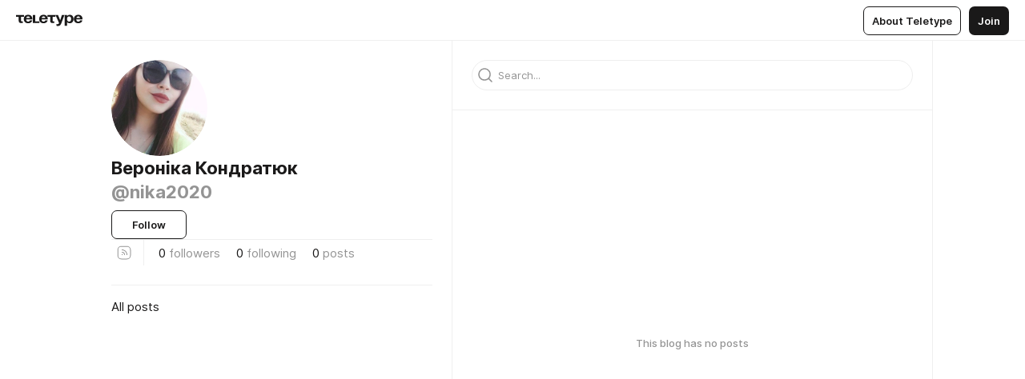

--- FILE ---
content_type: text/css
request_url: https://teletype.in/static/tab.0a5fd044.css
body_size: 671
content:
.tab[data-v-b1f6ebed]{display:inline-flex;flex-direction:row;align-items:center;justify-content:center;height:32px;min-width:32px;padding:0;border-radius:7px;border:1px solid var(--color-border, #EEEEEE);background:var(--color-bg-1, #FFFFFF);outline:0;box-shadow:none;font-family:Inter,Helvetica Neue,Helvetica,sans-serif;font-stretch:normal;font-weight:400;font-style:normal;font-size:1.3rem;line-height:1.4em;color:var(--color-secondary, #949494);text-decoration:none;cursor:pointer;transition:all .4s}.tab-icon[data-v-b1f6ebed]{position:relative;display:inline-flex;margin-right:-2px;transition:all .4s}.tab-label[data-v-b1f6ebed]{display:inline-block;padding:0;text-align:center;white-space:nowrap;transition:all .4s}.tab-label[data-v-b1f6ebed]:first-child{margin-left:10px}.tab-label[data-v-b1f6ebed]:last-child{margin-right:10px}.tab-badge[data-v-b1f6ebed]{display:inline-flex;flex-direction:row;align-items:center;justify-content:center;min-height:16px;min-width:16px;margin-left:4px;padding:0 4px;border-radius:16px;background-color:var(--color-accent-action, #5B41F5);box-sizing:border-box;font-family:Inter,Helvetica Neue,Helvetica,sans-serif;font-stretch:normal;font-weight:500;font-style:normal;font-size:1.2rem;line-height:1em;color:var(--color-on-accent, #FFFFFF);text-align:center}.tab-badge[data-v-b1f6ebed]:first-child{margin-left:10px}.tab-badge[data-v-b1f6ebed]:last-child{margin-right:10px}.tab.m_active[data-v-b1f6ebed]{border-color:var(--color-primary, #1A1919);color:var(--color-primary, #1A1919)}.tab.m_active[data-v-b1f6ebed]:hover{color:var(--color-primary, #1A1919)}.tab.m_simple[data-v-b1f6ebed]{border:0;background:transparent}.tab.m_simple[data-v-b1f6ebed]:hover{background-color:var(--color-hover, #F6F5F5);color:var(--color-primary, #1A1919)}.tab.m_main[data-v-b1f6ebed]{border:0;background:transparent;font-family:Inter,Helvetica Neue,Helvetica,sans-serif;font-stretch:normal;font-weight:600;font-style:normal;font-size:1.4rem;line-height:1.4em;text-transform:uppercase;letter-spacing:.05em;color:var(--color-primary, #1A1919)}.tab.m_main[data-v-b1f6ebed]:hover{background-color:var(--color-hover, #F6F5F5);color:var(--color-primary, #1A1919)}.tab.m_main.m_active[data-v-b1f6ebed],.tab.m_main.m_active[data-v-b1f6ebed]:hover{color:var(--color-secondary, #949494)}
